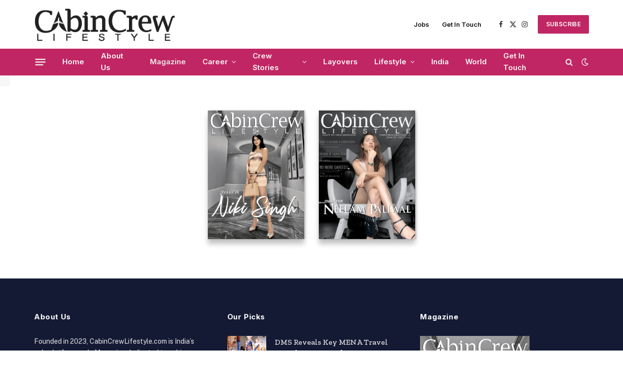

--- FILE ---
content_type: text/html; charset=UTF-8
request_url: https://cabincrewlifestyle.com/magazine/
body_size: 18371
content:
<!DOCTYPE html>
<html dir="ltr" lang="en-US" prefix="og: https://ogp.me/ns#" class="s-light site-s-light">

<head>

	<meta charset="UTF-8" />
	<meta name="viewport" content="width=device-width, initial-scale=1" />
	<title>CabinCrew Lifestyle Magazine -</title><link rel="preload" as="font" href="https://cabincrewlifestyle.com/wp-content/themes/smart-mag/css/icons/fonts/ts-icons.woff2?v3.2" type="font/woff2" crossorigin="anonymous" />
	<style>img:is([sizes="auto" i], [sizes^="auto," i]) { contain-intrinsic-size: 3000px 1500px }</style>
	
		<!-- All in One SEO 4.8.8 - aioseo.com -->
	<meta name="robots" content="max-image-preview:large" />
	<link rel="canonical" href="https://cabincrewlifestyle.com/magazine/" />
	<meta name="generator" content="All in One SEO (AIOSEO) 4.8.8" />
		<meta property="og:locale" content="en_US" />
		<meta property="og:site_name" content="-" />
		<meta property="og:type" content="article" />
		<meta property="og:title" content="CabinCrew Lifestyle Magazine -" />
		<meta property="og:url" content="https://cabincrewlifestyle.com/magazine/" />
		<meta property="article:published_time" content="2023-10-17T08:18:49+00:00" />
		<meta property="article:modified_time" content="2023-11-07T21:53:21+00:00" />
		<meta name="twitter:card" content="summary_large_image" />
		<meta name="twitter:title" content="CabinCrew Lifestyle Magazine -" />
		<script type="application/ld+json" class="aioseo-schema">
			{"@context":"https:\/\/schema.org","@graph":[{"@type":"BreadcrumbList","@id":"https:\/\/cabincrewlifestyle.com\/magazine\/#breadcrumblist","itemListElement":[{"@type":"ListItem","@id":"https:\/\/cabincrewlifestyle.com#listItem","position":1,"name":"Home","item":"https:\/\/cabincrewlifestyle.com","nextItem":{"@type":"ListItem","@id":"https:\/\/cabincrewlifestyle.com\/magazine\/#listItem","name":"CabinCrew Lifestyle Magazine"}},{"@type":"ListItem","@id":"https:\/\/cabincrewlifestyle.com\/magazine\/#listItem","position":2,"name":"CabinCrew Lifestyle Magazine","previousItem":{"@type":"ListItem","@id":"https:\/\/cabincrewlifestyle.com#listItem","name":"Home"}}]},{"@type":"Organization","@id":"https:\/\/cabincrewlifestyle.com\/#organization","name":"Cabin Crew Lifestyle","url":"https:\/\/cabincrewlifestyle.com\/"},{"@type":"WebPage","@id":"https:\/\/cabincrewlifestyle.com\/magazine\/#webpage","url":"https:\/\/cabincrewlifestyle.com\/magazine\/","name":"CabinCrew Lifestyle Magazine -","inLanguage":"en-US","isPartOf":{"@id":"https:\/\/cabincrewlifestyle.com\/#website"},"breadcrumb":{"@id":"https:\/\/cabincrewlifestyle.com\/magazine\/#breadcrumblist"},"datePublished":"2023-10-17T08:18:49+00:00","dateModified":"2023-11-07T21:53:21+00:00"},{"@type":"WebSite","@id":"https:\/\/cabincrewlifestyle.com\/#website","url":"https:\/\/cabincrewlifestyle.com\/","inLanguage":"en-US","publisher":{"@id":"https:\/\/cabincrewlifestyle.com\/#organization"}}]}
		</script>
		<!-- All in One SEO -->

<link rel='dns-prefetch' href='//www.googletagmanager.com' />
<link rel='dns-prefetch' href='//fonts.googleapis.com' />
<link rel="alternate" type="application/rss+xml" title=" &raquo; Feed" href="https://cabincrewlifestyle.com/feed/" />
<link rel="alternate" type="application/rss+xml" title=" &raquo; Comments Feed" href="https://cabincrewlifestyle.com/comments/feed/" />
<script type="text/javascript">
/* <![CDATA[ */
window._wpemojiSettings = {"baseUrl":"https:\/\/s.w.org\/images\/core\/emoji\/16.0.1\/72x72\/","ext":".png","svgUrl":"https:\/\/s.w.org\/images\/core\/emoji\/16.0.1\/svg\/","svgExt":".svg","source":{"concatemoji":"https:\/\/cabincrewlifestyle.com\/wp-includes\/js\/wp-emoji-release.min.js?ver=6.8.3"}};
/*! This file is auto-generated */
!function(s,n){var o,i,e;function c(e){try{var t={supportTests:e,timestamp:(new Date).valueOf()};sessionStorage.setItem(o,JSON.stringify(t))}catch(e){}}function p(e,t,n){e.clearRect(0,0,e.canvas.width,e.canvas.height),e.fillText(t,0,0);var t=new Uint32Array(e.getImageData(0,0,e.canvas.width,e.canvas.height).data),a=(e.clearRect(0,0,e.canvas.width,e.canvas.height),e.fillText(n,0,0),new Uint32Array(e.getImageData(0,0,e.canvas.width,e.canvas.height).data));return t.every(function(e,t){return e===a[t]})}function u(e,t){e.clearRect(0,0,e.canvas.width,e.canvas.height),e.fillText(t,0,0);for(var n=e.getImageData(16,16,1,1),a=0;a<n.data.length;a++)if(0!==n.data[a])return!1;return!0}function f(e,t,n,a){switch(t){case"flag":return n(e,"\ud83c\udff3\ufe0f\u200d\u26a7\ufe0f","\ud83c\udff3\ufe0f\u200b\u26a7\ufe0f")?!1:!n(e,"\ud83c\udde8\ud83c\uddf6","\ud83c\udde8\u200b\ud83c\uddf6")&&!n(e,"\ud83c\udff4\udb40\udc67\udb40\udc62\udb40\udc65\udb40\udc6e\udb40\udc67\udb40\udc7f","\ud83c\udff4\u200b\udb40\udc67\u200b\udb40\udc62\u200b\udb40\udc65\u200b\udb40\udc6e\u200b\udb40\udc67\u200b\udb40\udc7f");case"emoji":return!a(e,"\ud83e\udedf")}return!1}function g(e,t,n,a){var r="undefined"!=typeof WorkerGlobalScope&&self instanceof WorkerGlobalScope?new OffscreenCanvas(300,150):s.createElement("canvas"),o=r.getContext("2d",{willReadFrequently:!0}),i=(o.textBaseline="top",o.font="600 32px Arial",{});return e.forEach(function(e){i[e]=t(o,e,n,a)}),i}function t(e){var t=s.createElement("script");t.src=e,t.defer=!0,s.head.appendChild(t)}"undefined"!=typeof Promise&&(o="wpEmojiSettingsSupports",i=["flag","emoji"],n.supports={everything:!0,everythingExceptFlag:!0},e=new Promise(function(e){s.addEventListener("DOMContentLoaded",e,{once:!0})}),new Promise(function(t){var n=function(){try{var e=JSON.parse(sessionStorage.getItem(o));if("object"==typeof e&&"number"==typeof e.timestamp&&(new Date).valueOf()<e.timestamp+604800&&"object"==typeof e.supportTests)return e.supportTests}catch(e){}return null}();if(!n){if("undefined"!=typeof Worker&&"undefined"!=typeof OffscreenCanvas&&"undefined"!=typeof URL&&URL.createObjectURL&&"undefined"!=typeof Blob)try{var e="postMessage("+g.toString()+"("+[JSON.stringify(i),f.toString(),p.toString(),u.toString()].join(",")+"));",a=new Blob([e],{type:"text/javascript"}),r=new Worker(URL.createObjectURL(a),{name:"wpTestEmojiSupports"});return void(r.onmessage=function(e){c(n=e.data),r.terminate(),t(n)})}catch(e){}c(n=g(i,f,p,u))}t(n)}).then(function(e){for(var t in e)n.supports[t]=e[t],n.supports.everything=n.supports.everything&&n.supports[t],"flag"!==t&&(n.supports.everythingExceptFlag=n.supports.everythingExceptFlag&&n.supports[t]);n.supports.everythingExceptFlag=n.supports.everythingExceptFlag&&!n.supports.flag,n.DOMReady=!1,n.readyCallback=function(){n.DOMReady=!0}}).then(function(){return e}).then(function(){var e;n.supports.everything||(n.readyCallback(),(e=n.source||{}).concatemoji?t(e.concatemoji):e.wpemoji&&e.twemoji&&(t(e.twemoji),t(e.wpemoji)))}))}((window,document),window._wpemojiSettings);
/* ]]> */
</script>
<style id='wp-emoji-styles-inline-css' type='text/css'>

	img.wp-smiley, img.emoji {
		display: inline !important;
		border: none !important;
		box-shadow: none !important;
		height: 1em !important;
		width: 1em !important;
		margin: 0 0.07em !important;
		vertical-align: -0.1em !important;
		background: none !important;
		padding: 0 !important;
	}
</style>
<link rel='stylesheet' id='wp-block-library-css' href='https://cabincrewlifestyle.com/wp-includes/css/dist/block-library/style.min.css?ver=6.8.3' type='text/css' media='all' />
<style id='classic-theme-styles-inline-css' type='text/css'>
/*! This file is auto-generated */
.wp-block-button__link{color:#fff;background-color:#32373c;border-radius:9999px;box-shadow:none;text-decoration:none;padding:calc(.667em + 2px) calc(1.333em + 2px);font-size:1.125em}.wp-block-file__button{background:#32373c;color:#fff;text-decoration:none}
</style>
<style id='global-styles-inline-css' type='text/css'>
:root{--wp--preset--aspect-ratio--square: 1;--wp--preset--aspect-ratio--4-3: 4/3;--wp--preset--aspect-ratio--3-4: 3/4;--wp--preset--aspect-ratio--3-2: 3/2;--wp--preset--aspect-ratio--2-3: 2/3;--wp--preset--aspect-ratio--16-9: 16/9;--wp--preset--aspect-ratio--9-16: 9/16;--wp--preset--color--black: #000000;--wp--preset--color--cyan-bluish-gray: #abb8c3;--wp--preset--color--white: #ffffff;--wp--preset--color--pale-pink: #f78da7;--wp--preset--color--vivid-red: #cf2e2e;--wp--preset--color--luminous-vivid-orange: #ff6900;--wp--preset--color--luminous-vivid-amber: #fcb900;--wp--preset--color--light-green-cyan: #7bdcb5;--wp--preset--color--vivid-green-cyan: #00d084;--wp--preset--color--pale-cyan-blue: #8ed1fc;--wp--preset--color--vivid-cyan-blue: #0693e3;--wp--preset--color--vivid-purple: #9b51e0;--wp--preset--gradient--vivid-cyan-blue-to-vivid-purple: linear-gradient(135deg,rgba(6,147,227,1) 0%,rgb(155,81,224) 100%);--wp--preset--gradient--light-green-cyan-to-vivid-green-cyan: linear-gradient(135deg,rgb(122,220,180) 0%,rgb(0,208,130) 100%);--wp--preset--gradient--luminous-vivid-amber-to-luminous-vivid-orange: linear-gradient(135deg,rgba(252,185,0,1) 0%,rgba(255,105,0,1) 100%);--wp--preset--gradient--luminous-vivid-orange-to-vivid-red: linear-gradient(135deg,rgba(255,105,0,1) 0%,rgb(207,46,46) 100%);--wp--preset--gradient--very-light-gray-to-cyan-bluish-gray: linear-gradient(135deg,rgb(238,238,238) 0%,rgb(169,184,195) 100%);--wp--preset--gradient--cool-to-warm-spectrum: linear-gradient(135deg,rgb(74,234,220) 0%,rgb(151,120,209) 20%,rgb(207,42,186) 40%,rgb(238,44,130) 60%,rgb(251,105,98) 80%,rgb(254,248,76) 100%);--wp--preset--gradient--blush-light-purple: linear-gradient(135deg,rgb(255,206,236) 0%,rgb(152,150,240) 100%);--wp--preset--gradient--blush-bordeaux: linear-gradient(135deg,rgb(254,205,165) 0%,rgb(254,45,45) 50%,rgb(107,0,62) 100%);--wp--preset--gradient--luminous-dusk: linear-gradient(135deg,rgb(255,203,112) 0%,rgb(199,81,192) 50%,rgb(65,88,208) 100%);--wp--preset--gradient--pale-ocean: linear-gradient(135deg,rgb(255,245,203) 0%,rgb(182,227,212) 50%,rgb(51,167,181) 100%);--wp--preset--gradient--electric-grass: linear-gradient(135deg,rgb(202,248,128) 0%,rgb(113,206,126) 100%);--wp--preset--gradient--midnight: linear-gradient(135deg,rgb(2,3,129) 0%,rgb(40,116,252) 100%);--wp--preset--font-size--small: 13px;--wp--preset--font-size--medium: 20px;--wp--preset--font-size--large: 36px;--wp--preset--font-size--x-large: 42px;--wp--preset--spacing--20: 0.44rem;--wp--preset--spacing--30: 0.67rem;--wp--preset--spacing--40: 1rem;--wp--preset--spacing--50: 1.5rem;--wp--preset--spacing--60: 2.25rem;--wp--preset--spacing--70: 3.38rem;--wp--preset--spacing--80: 5.06rem;--wp--preset--shadow--natural: 6px 6px 9px rgba(0, 0, 0, 0.2);--wp--preset--shadow--deep: 12px 12px 50px rgba(0, 0, 0, 0.4);--wp--preset--shadow--sharp: 6px 6px 0px rgba(0, 0, 0, 0.2);--wp--preset--shadow--outlined: 6px 6px 0px -3px rgba(255, 255, 255, 1), 6px 6px rgba(0, 0, 0, 1);--wp--preset--shadow--crisp: 6px 6px 0px rgba(0, 0, 0, 1);}:where(.is-layout-flex){gap: 0.5em;}:where(.is-layout-grid){gap: 0.5em;}body .is-layout-flex{display: flex;}.is-layout-flex{flex-wrap: wrap;align-items: center;}.is-layout-flex > :is(*, div){margin: 0;}body .is-layout-grid{display: grid;}.is-layout-grid > :is(*, div){margin: 0;}:where(.wp-block-columns.is-layout-flex){gap: 2em;}:where(.wp-block-columns.is-layout-grid){gap: 2em;}:where(.wp-block-post-template.is-layout-flex){gap: 1.25em;}:where(.wp-block-post-template.is-layout-grid){gap: 1.25em;}.has-black-color{color: var(--wp--preset--color--black) !important;}.has-cyan-bluish-gray-color{color: var(--wp--preset--color--cyan-bluish-gray) !important;}.has-white-color{color: var(--wp--preset--color--white) !important;}.has-pale-pink-color{color: var(--wp--preset--color--pale-pink) !important;}.has-vivid-red-color{color: var(--wp--preset--color--vivid-red) !important;}.has-luminous-vivid-orange-color{color: var(--wp--preset--color--luminous-vivid-orange) !important;}.has-luminous-vivid-amber-color{color: var(--wp--preset--color--luminous-vivid-amber) !important;}.has-light-green-cyan-color{color: var(--wp--preset--color--light-green-cyan) !important;}.has-vivid-green-cyan-color{color: var(--wp--preset--color--vivid-green-cyan) !important;}.has-pale-cyan-blue-color{color: var(--wp--preset--color--pale-cyan-blue) !important;}.has-vivid-cyan-blue-color{color: var(--wp--preset--color--vivid-cyan-blue) !important;}.has-vivid-purple-color{color: var(--wp--preset--color--vivid-purple) !important;}.has-black-background-color{background-color: var(--wp--preset--color--black) !important;}.has-cyan-bluish-gray-background-color{background-color: var(--wp--preset--color--cyan-bluish-gray) !important;}.has-white-background-color{background-color: var(--wp--preset--color--white) !important;}.has-pale-pink-background-color{background-color: var(--wp--preset--color--pale-pink) !important;}.has-vivid-red-background-color{background-color: var(--wp--preset--color--vivid-red) !important;}.has-luminous-vivid-orange-background-color{background-color: var(--wp--preset--color--luminous-vivid-orange) !important;}.has-luminous-vivid-amber-background-color{background-color: var(--wp--preset--color--luminous-vivid-amber) !important;}.has-light-green-cyan-background-color{background-color: var(--wp--preset--color--light-green-cyan) !important;}.has-vivid-green-cyan-background-color{background-color: var(--wp--preset--color--vivid-green-cyan) !important;}.has-pale-cyan-blue-background-color{background-color: var(--wp--preset--color--pale-cyan-blue) !important;}.has-vivid-cyan-blue-background-color{background-color: var(--wp--preset--color--vivid-cyan-blue) !important;}.has-vivid-purple-background-color{background-color: var(--wp--preset--color--vivid-purple) !important;}.has-black-border-color{border-color: var(--wp--preset--color--black) !important;}.has-cyan-bluish-gray-border-color{border-color: var(--wp--preset--color--cyan-bluish-gray) !important;}.has-white-border-color{border-color: var(--wp--preset--color--white) !important;}.has-pale-pink-border-color{border-color: var(--wp--preset--color--pale-pink) !important;}.has-vivid-red-border-color{border-color: var(--wp--preset--color--vivid-red) !important;}.has-luminous-vivid-orange-border-color{border-color: var(--wp--preset--color--luminous-vivid-orange) !important;}.has-luminous-vivid-amber-border-color{border-color: var(--wp--preset--color--luminous-vivid-amber) !important;}.has-light-green-cyan-border-color{border-color: var(--wp--preset--color--light-green-cyan) !important;}.has-vivid-green-cyan-border-color{border-color: var(--wp--preset--color--vivid-green-cyan) !important;}.has-pale-cyan-blue-border-color{border-color: var(--wp--preset--color--pale-cyan-blue) !important;}.has-vivid-cyan-blue-border-color{border-color: var(--wp--preset--color--vivid-cyan-blue) !important;}.has-vivid-purple-border-color{border-color: var(--wp--preset--color--vivid-purple) !important;}.has-vivid-cyan-blue-to-vivid-purple-gradient-background{background: var(--wp--preset--gradient--vivid-cyan-blue-to-vivid-purple) !important;}.has-light-green-cyan-to-vivid-green-cyan-gradient-background{background: var(--wp--preset--gradient--light-green-cyan-to-vivid-green-cyan) !important;}.has-luminous-vivid-amber-to-luminous-vivid-orange-gradient-background{background: var(--wp--preset--gradient--luminous-vivid-amber-to-luminous-vivid-orange) !important;}.has-luminous-vivid-orange-to-vivid-red-gradient-background{background: var(--wp--preset--gradient--luminous-vivid-orange-to-vivid-red) !important;}.has-very-light-gray-to-cyan-bluish-gray-gradient-background{background: var(--wp--preset--gradient--very-light-gray-to-cyan-bluish-gray) !important;}.has-cool-to-warm-spectrum-gradient-background{background: var(--wp--preset--gradient--cool-to-warm-spectrum) !important;}.has-blush-light-purple-gradient-background{background: var(--wp--preset--gradient--blush-light-purple) !important;}.has-blush-bordeaux-gradient-background{background: var(--wp--preset--gradient--blush-bordeaux) !important;}.has-luminous-dusk-gradient-background{background: var(--wp--preset--gradient--luminous-dusk) !important;}.has-pale-ocean-gradient-background{background: var(--wp--preset--gradient--pale-ocean) !important;}.has-electric-grass-gradient-background{background: var(--wp--preset--gradient--electric-grass) !important;}.has-midnight-gradient-background{background: var(--wp--preset--gradient--midnight) !important;}.has-small-font-size{font-size: var(--wp--preset--font-size--small) !important;}.has-medium-font-size{font-size: var(--wp--preset--font-size--medium) !important;}.has-large-font-size{font-size: var(--wp--preset--font-size--large) !important;}.has-x-large-font-size{font-size: var(--wp--preset--font-size--x-large) !important;}
:where(.wp-block-post-template.is-layout-flex){gap: 1.25em;}:where(.wp-block-post-template.is-layout-grid){gap: 1.25em;}
:where(.wp-block-columns.is-layout-flex){gap: 2em;}:where(.wp-block-columns.is-layout-grid){gap: 2em;}
:root :where(.wp-block-pullquote){font-size: 1.5em;line-height: 1.6;}
</style>
<link rel='stylesheet' id='contact-form-7-css' href='https://cabincrewlifestyle.com/wp-content/plugins/contact-form-7/includes/css/styles.css?ver=6.1.2' type='text/css' media='all' />
<link rel='stylesheet' id='dflip-style-css' href='https://cabincrewlifestyle.com/wp-content/plugins/3d-flipbook-dflip-lite/assets/css/dflip.min.css?ver=2.4.20' type='text/css' media='all' />
<link rel='stylesheet' id='smartmag-core-css' href='https://cabincrewlifestyle.com/wp-content/themes/smart-mag/style.css?ver=10.3.0' type='text/css' media='all' />
<style id='smartmag-core-inline-css' type='text/css'>
:root { --c-main: #c12664;
--c-main-rgb: 193,38,100;
--ui-font: "Inter", system-ui, -apple-system, "Segoe UI", Arial, sans-serif;
--title-font: "Inter", system-ui, -apple-system, "Segoe UI", Arial, sans-serif;
--h-font: "Inter", system-ui, -apple-system, "Segoe UI", Arial, sans-serif;
--title-font: "Zilla Slab", system-ui, -apple-system, "Segoe UI", Arial, sans-serif;
--h-font: "Zilla Slab", system-ui, -apple-system, "Segoe UI", Arial, sans-serif;
--text-h-font: var(--h-font);
--title-size-xs: 16px;
--title-size-m: 20px;
--main-width: 1140px;
--excerpt-size: 14px; }
.s-dark body { background-color: #0b0e23; }
.post-title:not(._) { font-weight: 500; }
:root { --sidebar-width: 270px; }
.ts-row, .has-el-gap { --sidebar-c-width: calc(var(--sidebar-width) + var(--grid-gutter-h) + var(--sidebar-c-pad)); }
.main-sidebar .widget, .ts-sidebar .widget { margin-bottom: 45px; }
.smart-head-main .smart-head-mid { --head-h: 100px; }
.s-dark .smart-head-main .smart-head-mid,
.smart-head-main .s-dark.smart-head-mid { background-color: #0b0e23; }
.smart-head-main .smart-head-mid { border-top-color: var(--c-main); }
.s-dark .smart-head-main .smart-head-bot,
.smart-head-main .s-dark.smart-head-bot { background-color: var(--c-main); }
.smart-head-main .smart-head-bot { border-top-width: 0px; }
.s-dark .navigation-main { --c-nav: #f9f9f9; --c-nav-hov: #eaeaea; }
.s-dark .navigation { --c-nav-drop-bg: #72103a; }
.s-dark .off-canvas, .off-canvas.s-dark { background-color: #19010d; }
.navigation-small .menu > li > a { font-weight: 600; }
.s-dark .smart-head-main .search-icon:hover,
.smart-head-main .s-dark .search-icon:hover { color: #ffffff; }
.s-dark .smart-head-main .scheme-switcher a:hover,
.smart-head-main .s-dark .scheme-switcher a:hover { color: #ffffff; }
.s-dark .smart-head-main .offcanvas-toggle:hover,
.smart-head-main .s-dark .offcanvas-toggle:hover { --c-hamburger: #ffffff; }
.smart-head-main .offcanvas-toggle { transform: scale(0.8); }
.s-dark .upper-footer { background-color: #141a34; color: #e8e8e8; }
.s-dark .lower-footer { background-color: #0f1430; }
.post-meta .meta-item, .post-meta .text-in { font-size: 10px; font-weight: normal; text-transform: initial; letter-spacing: 0.03em; }
.post-meta .post-author > a { color: #4c4c4c; }
.s-dark .post-meta .post-author > a { color: #ffffff; }
.s-dark .post-meta .post-cat > a { color: #ffffff; }
.block-head .heading { font-family: "Inter", system-ui, -apple-system, "Segoe UI", Arial, sans-serif; }
.block-head-b .heading { font-family: "Inter", system-ui, -apple-system, "Segoe UI", Arial, sans-serif; font-weight: bold; text-transform: initial; }
.block-head-b { --space-below: 20px; }
.block-head-b .heading { color: var(--c-main); }
.s-dark .block-head-b .heading { color: #ffffff; }
.has-nums-a .l-post .post-title:before,
.has-nums-b .l-post .content:before { font-size: 34px; font-weight: 500; }
.has-nums:not(.has-nums-c) { --num-color: var(--c-main); }
.s-dark .has-nums:not(.has-nums-c) { --num-color: #ffafd4; }
.loop-small .media { width: 35%; max-width: 50%; }
.loop-small .media:not(i) { max-width: 80px; }
.post-meta-single .meta-item, .post-meta-single .text-in { font-size: 12px; }
.post-content h1, .post-content h2, .post-content h3, .post-content h4, .post-content h5, .post-content h6 { font-weight: 600; }
.site-s-light .entry-content { color: #333333; }
.post-share-b:not(.is-not-global) { --service-height: 36px; --service-gap: 8px; --service-b-radius: 1px; }
.post-share-b:not(.is-not-global) .service .label { font-size: 12px; }
.s-head-modern .sub-title { font-size: 15px; }
.site-s-light .s-head-modern .sub-title { color: #777777; }
.site-s-light .s-head-modern-a .post-meta { --c-post-meta: #7c7c7c; }
@media (min-width: 1200px) { .block-head-b .heading { font-size: 18px; }
.entry-content { font-size: 16px; } }
@media (min-width: 941px) and (max-width: 1200px) { .ts-row, .has-el-gap { --sidebar-c-width: calc(var(--sidebar-width) + var(--grid-gutter-h) + var(--sidebar-c-pad)); } }
@media (min-width: 768px) and (max-width: 940px) { .ts-contain, .main { padding-left: 35px; padding-right: 35px; }
.layout-boxed-inner { --wrap-padding: 35px; }
:root { --wrap-padding: 35px; } }
@media (max-width: 767px) { .ts-contain, .main { padding-left: 25px; padding-right: 25px; }
.layout-boxed-inner { --wrap-padding: 25px; }
:root { --wrap-padding: 25px; } }


</style>
<link rel='stylesheet' id='smartmag-fonts-css' href='https://fonts.googleapis.com/css?family=Public+Sans%3A400%2C400i%2C500%2C600%2C700&#038;display=swap' type='text/css' media='all' />
<link rel='stylesheet' id='smartmag-magnific-popup-css' href='https://cabincrewlifestyle.com/wp-content/themes/smart-mag/css/lightbox.css?ver=10.3.0' type='text/css' media='all' />
<link rel='stylesheet' id='smartmag-icons-css' href='https://cabincrewlifestyle.com/wp-content/themes/smart-mag/css/icons/icons.css?ver=10.3.0' type='text/css' media='all' />
<link rel='stylesheet' id='smartmag-gfonts-custom-css' href='https://fonts.googleapis.com/css?family=Inter%3A400%2C500%2C600%2C700%2Cbold%7CZilla+Slab%3A400%2C500%2C600%2C700&#038;display=swap' type='text/css' media='all' />
<script type="text/javascript" id="smartmag-lazy-inline-js-after">
/* <![CDATA[ */
/**
 * @copyright ThemeSphere
 * @preserve
 */
var BunyadLazy={};BunyadLazy.load=function(){function a(e,n){var t={};e.dataset.bgset&&e.dataset.sizes?(t.sizes=e.dataset.sizes,t.srcset=e.dataset.bgset):t.src=e.dataset.bgsrc,function(t){var a=t.dataset.ratio;if(0<a){const e=t.parentElement;if(e.classList.contains("media-ratio")){const n=e.style;n.getPropertyValue("--a-ratio")||(n.paddingBottom=100/a+"%")}}}(e);var a,o=document.createElement("img");for(a in o.onload=function(){var t="url('"+(o.currentSrc||o.src)+"')",a=e.style;a.backgroundImage!==t&&requestAnimationFrame(()=>{a.backgroundImage=t,n&&n()}),o.onload=null,o.onerror=null,o=null},o.onerror=o.onload,t)o.setAttribute(a,t[a]);o&&o.complete&&0<o.naturalWidth&&o.onload&&o.onload()}function e(t){t.dataset.loaded||a(t,()=>{document.dispatchEvent(new Event("lazyloaded")),t.dataset.loaded=1})}function n(t){"complete"===document.readyState?t():window.addEventListener("load",t)}return{initEarly:function(){var t,a=()=>{document.querySelectorAll(".img.bg-cover:not(.lazyload)").forEach(e)};"complete"!==document.readyState?(t=setInterval(a,150),n(()=>{a(),clearInterval(t)})):a()},callOnLoad:n,initBgImages:function(t){t&&n(()=>{document.querySelectorAll(".img.bg-cover").forEach(e)})},bgLoad:a}}(),BunyadLazy.load.initEarly();
/* ]]> */
</script>
<script type="text/javascript" src="https://cabincrewlifestyle.com/wp-includes/js/jquery/jquery.min.js?ver=3.7.1" id="jquery-core-js"></script>
<script type="text/javascript" src="https://cabincrewlifestyle.com/wp-includes/js/jquery/jquery-migrate.min.js?ver=3.4.1" id="jquery-migrate-js"></script>

<!-- Google tag (gtag.js) snippet added by Site Kit -->
<!-- Google Analytics snippet added by Site Kit -->
<script type="text/javascript" src="https://www.googletagmanager.com/gtag/js?id=GT-WB27XH3M" id="google_gtagjs-js" async></script>
<script type="text/javascript" id="google_gtagjs-js-after">
/* <![CDATA[ */
window.dataLayer = window.dataLayer || [];function gtag(){dataLayer.push(arguments);}
gtag("set","linker",{"domains":["cabincrewlifestyle.com"]});
gtag("js", new Date());
gtag("set", "developer_id.dZTNiMT", true);
gtag("config", "GT-WB27XH3M");
 window._googlesitekit = window._googlesitekit || {}; window._googlesitekit.throttledEvents = []; window._googlesitekit.gtagEvent = (name, data) => { var key = JSON.stringify( { name, data } ); if ( !! window._googlesitekit.throttledEvents[ key ] ) { return; } window._googlesitekit.throttledEvents[ key ] = true; setTimeout( () => { delete window._googlesitekit.throttledEvents[ key ]; }, 5 ); gtag( "event", name, { ...data, event_source: "site-kit" } ); }; 
/* ]]> */
</script>
<link rel="https://api.w.org/" href="https://cabincrewlifestyle.com/wp-json/" /><link rel="alternate" title="JSON" type="application/json" href="https://cabincrewlifestyle.com/wp-json/wp/v2/pages/4703" /><link rel="EditURI" type="application/rsd+xml" title="RSD" href="https://cabincrewlifestyle.com/xmlrpc.php?rsd" />
<meta name="generator" content="WordPress 6.8.3" />
<link rel='shortlink' href='https://cabincrewlifestyle.com/?p=4703' />
<link rel="alternate" title="oEmbed (JSON)" type="application/json+oembed" href="https://cabincrewlifestyle.com/wp-json/oembed/1.0/embed?url=https%3A%2F%2Fcabincrewlifestyle.com%2Fmagazine%2F" />
<link rel="alternate" title="oEmbed (XML)" type="text/xml+oembed" href="https://cabincrewlifestyle.com/wp-json/oembed/1.0/embed?url=https%3A%2F%2Fcabincrewlifestyle.com%2Fmagazine%2F&#038;format=xml" />
<meta name="generator" content="Site Kit by Google 1.163.0" />
		<script>
		var BunyadSchemeKey = 'bunyad-scheme';
		(() => {
			const d = document.documentElement;
			const c = d.classList;
			var scheme = localStorage.getItem(BunyadSchemeKey);
			
			if (scheme) {
				d.dataset.origClass = c;
				scheme === 'dark' ? c.remove('s-light', 'site-s-light') : c.remove('s-dark', 'site-s-dark');
				c.add('site-s-' + scheme, 's-' + scheme);
			}
		})();
		</script>
		<meta name="generator" content="Elementor 3.32.4; features: additional_custom_breakpoints; settings: css_print_method-external, google_font-enabled, font_display-swap">
			<style>
				.e-con.e-parent:nth-of-type(n+4):not(.e-lazyloaded):not(.e-no-lazyload),
				.e-con.e-parent:nth-of-type(n+4):not(.e-lazyloaded):not(.e-no-lazyload) * {
					background-image: none !important;
				}
				@media screen and (max-height: 1024px) {
					.e-con.e-parent:nth-of-type(n+3):not(.e-lazyloaded):not(.e-no-lazyload),
					.e-con.e-parent:nth-of-type(n+3):not(.e-lazyloaded):not(.e-no-lazyload) * {
						background-image: none !important;
					}
				}
				@media screen and (max-height: 640px) {
					.e-con.e-parent:nth-of-type(n+2):not(.e-lazyloaded):not(.e-no-lazyload),
					.e-con.e-parent:nth-of-type(n+2):not(.e-lazyloaded):not(.e-no-lazyload) * {
						background-image: none !important;
					}
				}
			</style>
			<link rel="icon" href="https://cabincrewlifestyle.com/wp-content/uploads/2023/10/Cabincrew-logo-white-150x150.png" sizes="32x32" />
<link rel="icon" href="https://cabincrewlifestyle.com/wp-content/uploads/2023/10/Cabincrew-logo-white.png" sizes="192x192" />
<link rel="apple-touch-icon" href="https://cabincrewlifestyle.com/wp-content/uploads/2023/10/Cabincrew-logo-white.png" />
<meta name="msapplication-TileImage" content="https://cabincrewlifestyle.com/wp-content/uploads/2023/10/Cabincrew-logo-white.png" />


</head>

<body class="wp-singular page-template page-template-elementor_header_footer page page-id-4703 wp-custom-logo wp-theme-smart-mag right-sidebar has-lb has-lb-sm ts-img-hov-fade layout-normal elementor-default elementor-template-full-width elementor-kit-8">



<div class="main-wrap">

	
<div class="off-canvas-backdrop"></div>
<div class="mobile-menu-container off-canvas s-dark hide-menu-lg" id="off-canvas">

	<div class="off-canvas-head">
		<a href="#" class="close">
			<span class="visuallyhidden">Close Menu</span>
			<i class="tsi tsi-times"></i>
		</a>

		<div class="ts-logo">
					</div>
	</div>

	<div class="off-canvas-content">

					<ul class="mobile-menu"></ul>
		
					<div class="off-canvas-widgets">
				
		<div id="smartmag-block-newsletter-2" class="widget ts-block-widget smartmag-widget-newsletter">		
		<div class="block">
			<div class="block-newsletter ">
	<div class="spc-newsletter spc-newsletter-b spc-newsletter-center spc-newsletter-sm">

		<div class="bg-wrap"></div>

		
		<div class="inner">

			
			
			<h3 class="heading">
				Subscribe to Updates			</h3>

							<div class="base-text message">
					<p>Get the latest creative news from FooBar about art, design and business.</p>
</div>
			
							<form method="post" action="" class="form fields-style fields-full" target="_blank">
					<div class="main-fields">
						<p class="field-email">
							<input type="email" name="EMAIL" placeholder="Your email address.." required />
						</p>
						
						<p class="field-submit">
							<input type="submit" value="Subscribe" />
						</p>
					</div>

											<p class="disclaimer">
							<label>
																	<input type="checkbox" name="privacy" required />
								
								By signing up, you agree to the our terms and our <a href="#">Privacy Policy</a> agreement.							</label>
						</p>
									</form>
			
			
		</div>
	</div>
</div>		</div>

		</div>
		<div id="smartmag-block-posts-small-3" class="widget ts-block-widget smartmag-widget-posts-small">		
		<div class="block">
					<section class="block-wrap block-posts-small block-sc mb-none" data-id="1">

			<div class="widget-title block-head block-head-ac block-head-b"><h5 class="heading">What's Hot</h5></div>	
			<div class="block-content">
				
	<div class="loop loop-small loop-small-a loop-sep loop-small-sep grid grid-1 md:grid-1 sm:grid-1 xs:grid-1">

					
<article class="l-post small-post small-a-post m-pos-left">

	
			<div class="media">

		
			<a href="https://cabincrewlifestyle.com/emirates-open-days-cabin-crew/" class="image-link media-ratio ratio-1-1" title="Emirates Open Days, Cabin Crew (Flight Attendant) | October 2025 Schedule &amp; How to Apply"><span data-bgsrc="https://cabincrewlifestyle.com/wp-content/uploads/2025/10/emirates-best-cabin-crew-300x225.jpg" class="img bg-cover wp-post-image attachment-medium size-medium lazyload" data-bgset="https://cabincrewlifestyle.com/wp-content/uploads/2025/10/emirates-best-cabin-crew-300x225.jpg 300w, https://cabincrewlifestyle.com/wp-content/uploads/2025/10/emirates-best-cabin-crew-768x575.jpg 768w, https://cabincrewlifestyle.com/wp-content/uploads/2025/10/emirates-best-cabin-crew-450x337.jpg 450w, https://cabincrewlifestyle.com/wp-content/uploads/2025/10/emirates-best-cabin-crew.jpg 800w" data-sizes="(max-width: 131px) 100vw, 131px"></span></a>			
			
			
			
		
		</div>
	

	
		<div class="content">

			<div class="post-meta post-meta-a post-meta-left has-below"><h4 class="is-title post-title"><a href="https://cabincrewlifestyle.com/emirates-open-days-cabin-crew/">Emirates Open Days, Cabin Crew (Flight Attendant) | October 2025 Schedule &amp; How to Apply</a></h4><div class="post-meta-items meta-below"><span class="meta-item date"><span class="date-link"><time class="post-date" datetime="2025-10-18T12:43:44+00:00">October 18, 2025</time></span></span></div></div>			
			
			
		</div>

	
</article>	
					
<article class="l-post small-post small-a-post m-pos-left">

	
			<div class="media">

		
			<a href="https://cabincrewlifestyle.com/indigo-doubles-airbus-a350-orders/" class="image-link media-ratio ratio-1-1" title="IndiGo Doubles Airbus A350 Order to 60 Aircraft, Partners with Rolls-Royce to Power Long-Haul Fleet"><span data-bgsrc="https://cabincrewlifestyle.com/wp-content/uploads/2025/10/IndiGo-Airbus-Rolls-Royce-300x200.jpeg" class="img bg-cover wp-post-image attachment-medium size-medium lazyload" data-bgset="https://cabincrewlifestyle.com/wp-content/uploads/2025/10/IndiGo-Airbus-Rolls-Royce-300x200.jpeg 300w, https://cabincrewlifestyle.com/wp-content/uploads/2025/10/IndiGo-Airbus-Rolls-Royce-450x300.jpeg 450w, https://cabincrewlifestyle.com/wp-content/uploads/2025/10/IndiGo-Airbus-Rolls-Royce.jpeg 640w" data-sizes="(max-width: 131px) 100vw, 131px"></span></a>			
			
			
			
		
		</div>
	

	
		<div class="content">

			<div class="post-meta post-meta-a post-meta-left has-below"><h4 class="is-title post-title"><a href="https://cabincrewlifestyle.com/indigo-doubles-airbus-a350-orders/">IndiGo Doubles Airbus A350 Order to 60 Aircraft, Partners with Rolls-Royce to Power Long-Haul Fleet</a></h4><div class="post-meta-items meta-below"><span class="meta-item date"><span class="date-link"><time class="post-date" datetime="2025-10-18T12:18:29+00:00">October 18, 2025</time></span></span></div></div>			
			
			
		</div>

	
</article>	
					
<article class="l-post small-post small-a-post m-pos-left">

	
			<div class="media">

		
			<a href="https://cabincrewlifestyle.com/bitcoin-ethereum-escape-broader-market-slide/" class="image-link media-ratio ratio-1-1" title="Bitcoin, Ethereum Escape Broader Market Slide"><span data-bgsrc="https://cabincrewlifestyle.com/wp-content/uploads/2022/10/19.jpg" class="img bg-cover wp-post-image attachment-large size-large lazyload"></span></a>			
			
			
			
		
		</div>
	

	
		<div class="content">

			<div class="post-meta post-meta-a post-meta-left has-below"><h4 class="is-title post-title"><a href="https://cabincrewlifestyle.com/bitcoin-ethereum-escape-broader-market-slide/">Bitcoin, Ethereum Escape Broader Market Slide</a></h4><div class="post-meta-items meta-below"><span class="meta-item date"><span class="date-link"><time class="post-date" datetime="2022-10-04T20:51:09+00:00">October 4, 2022</time></span></span></div></div>			
			
			
		</div>

	
</article>	
		
	</div>

					</div>

		</section>
				</div>

		</div>			</div>
		
		
		<div class="spc-social-block spc-social spc-social-b smart-head-social">
		
			
				<a href="#" class="link service s-facebook" target="_blank" rel="nofollow noopener">
					<i class="icon tsi tsi-facebook"></i>					<span class="visuallyhidden">Facebook</span>
				</a>
									
			
				<a href="#" class="link service s-twitter" target="_blank" rel="nofollow noopener">
					<i class="icon tsi tsi-twitter"></i>					<span class="visuallyhidden">X (Twitter)</span>
				</a>
									
			
				<a href="#" class="link service s-instagram" target="_blank" rel="nofollow noopener">
					<i class="icon tsi tsi-instagram"></i>					<span class="visuallyhidden">Instagram</span>
				</a>
									
			
		</div>

		
	</div>

</div>
<div class="smart-head smart-head-a smart-head-main" id="smart-head" data-sticky="auto" data-sticky-type="smart" data-sticky-full>
	
	<div class="smart-head-row smart-head-mid is-light smart-head-row-full">

		<div class="inner wrap">

							
				<div class="items items-left ">
					<a href="https://cabincrewlifestyle.com/" title rel="home" class="logo-link ts-logo logo-is-image">
		<span>
			
				
					<img fetchpriority="high" src="http://cabincrewlifestyle.com/wp-content/uploads/2023/10/Cabincrew-logo-white.png" class="logo-image logo-image-dark" alt width="791" height="195"/><img src="http://cabincrewlifestyle.com/wp-content/uploads/2023/10/Blogger-logo-01@2x.png" class="logo-image" alt width="327" height="90"/>
									 
					</span>
	</a>				</div>

							
				<div class="items items-center empty">
								</div>

							
				<div class="items items-right ">
					<div class="nav-wrap">
		<nav class="navigation navigation-small nav-hov-a">
			<ul id="menu-top-links" class="menu"><li id="menu-item-4619" class="menu-item menu-item-type-taxonomy menu-item-object-category menu-cat-4 menu-item-4619"><a href="https://cabincrewlifestyle.com/category/career/jobs/">Jobs</a></li>
<li id="menu-item-4644" class="menu-item menu-item-type-post_type menu-item-object-page menu-item-4644"><a href="https://cabincrewlifestyle.com/get-in-touch/">Get In Touch</a></li>
</ul>		</nav>
	</div>

		<div class="spc-social-block spc-social spc-social-a smart-head-social">
		
			
				<a href="#" class="link service s-facebook" target="_blank" rel="nofollow noopener">
					<i class="icon tsi tsi-facebook"></i>					<span class="visuallyhidden">Facebook</span>
				</a>
									
			
				<a href="#" class="link service s-twitter" target="_blank" rel="nofollow noopener">
					<i class="icon tsi tsi-twitter"></i>					<span class="visuallyhidden">X (Twitter)</span>
				</a>
									
			
				<a href="#" class="link service s-instagram" target="_blank" rel="nofollow noopener">
					<i class="icon tsi tsi-instagram"></i>					<span class="visuallyhidden">Instagram</span>
				</a>
									
			
		</div>

		
	<a href="https://themeforest.net/item/smartmag-responsive-retina-wordpress-magazine/6652608?ref=ThemeSphere" class="ts-button ts-button-a ts-button1">
		SUBSCRIBE	</a>
				</div>

						
		</div>
	</div>

	
	<div class="smart-head-row smart-head-bot s-dark smart-head-row-full">

		<div class="inner wrap">

							
				<div class="items items-left ">
				
<button class="offcanvas-toggle has-icon" type="button" aria-label="Menu">
	<span class="hamburger-icon hamburger-icon-a">
		<span class="inner"></span>
	</span>
</button>	<div class="nav-wrap">
		<nav class="navigation navigation-main nav-hov-a">
			<ul id="menu-main-menu" class="menu"><li id="menu-item-4605" class="menu-item menu-item-type-custom menu-item-object-custom menu-item-home menu-item-4605"><a href="https://cabincrewlifestyle.com">Home</a></li>
<li id="menu-item-4747" class="menu-item menu-item-type-post_type menu-item-object-page menu-item-4747"><a href="https://cabincrewlifestyle.com/about-us/">About Us</a></li>
<li id="menu-item-4617" class="menu-item menu-item-type-custom menu-item-object-custom current-menu-item menu-item-4617"><a target="_blank" href="https://cabincrewlifestyle.com/magazine" aria-current="page">Magazine</a></li>
<li id="menu-item-4727" class="menu-item menu-item-type-taxonomy menu-item-object-category menu-item-has-children menu-cat-34 menu-item-4727"><a href="https://cabincrewlifestyle.com/category/career/">Career</a>
<ul class="sub-menu">
	<li id="menu-item-4729" class="menu-item menu-item-type-taxonomy menu-item-object-category menu-cat-35 menu-item-4729"><a href="https://cabincrewlifestyle.com/category/career/crew-tips/">Crew Tips</a></li>
	<li id="menu-item-4730" class="menu-item menu-item-type-taxonomy menu-item-object-category menu-cat-4 menu-item-4730"><a href="https://cabincrewlifestyle.com/category/career/jobs/">Jobs</a></li>
	<li id="menu-item-4728" class="menu-item menu-item-type-taxonomy menu-item-object-category menu-cat-37 menu-item-4728"><a href="https://cabincrewlifestyle.com/category/career/career-after-flying/">Career After Flying</a></li>
	<li id="menu-item-4731" class="menu-item menu-item-type-taxonomy menu-item-object-category menu-cat-36 menu-item-4731"><a href="https://cabincrewlifestyle.com/category/career/training-interviews/">Training &amp; Interviews</a></li>
</ul>
</li>
<li id="menu-item-4732" class="menu-item menu-item-type-taxonomy menu-item-object-category menu-item-has-children menu-cat-25 menu-item-4732"><a href="https://cabincrewlifestyle.com/category/crew-stories/">Crew Stories</a>
<ul class="sub-menu">
	<li id="menu-item-4734" class="menu-item menu-item-type-taxonomy menu-item-object-category menu-cat-2 menu-item-4734"><a href="https://cabincrewlifestyle.com/category/crew-stories/interviews/">Interviews</a></li>
	<li id="menu-item-4733" class="menu-item menu-item-type-taxonomy menu-item-object-category menu-cat-26 menu-item-4733"><a href="https://cabincrewlifestyle.com/category/crew-stories/inspiration/">Inspiration</a></li>
	<li id="menu-item-4735" class="menu-item menu-item-type-taxonomy menu-item-object-category menu-cat-27 menu-item-4735"><a href="https://cabincrewlifestyle.com/category/crew-stories/life-in-uniform/">Life in Uniform</a></li>
</ul>
</li>
<li id="menu-item-4736" class="menu-item menu-item-type-taxonomy menu-item-object-category menu-cat-29 menu-item-4736"><a href="https://cabincrewlifestyle.com/category/layovers/">Layovers</a></li>
<li id="menu-item-4737" class="menu-item menu-item-type-taxonomy menu-item-object-category menu-item-has-children menu-cat-28 menu-item-4737"><a href="https://cabincrewlifestyle.com/category/lifestyle/">Lifestyle</a>
<ul class="sub-menu">
	<li id="menu-item-4738" class="menu-item menu-item-type-taxonomy menu-item-object-category menu-cat-31 menu-item-4738"><a href="https://cabincrewlifestyle.com/category/lifestyle/fitness/">Fitness</a></li>
	<li id="menu-item-4739" class="menu-item menu-item-type-taxonomy menu-item-object-category menu-cat-33 menu-item-4739"><a href="https://cabincrewlifestyle.com/category/lifestyle/jet-lag-hacks/">Jet Lag Hacks</a></li>
	<li id="menu-item-4740" class="menu-item menu-item-type-taxonomy menu-item-object-category menu-cat-32 menu-item-4740"><a href="https://cabincrewlifestyle.com/category/lifestyle/mental-wellness/">Mental Wellness</a></li>
	<li id="menu-item-4741" class="menu-item menu-item-type-taxonomy menu-item-object-category menu-cat-30 menu-item-4741"><a href="https://cabincrewlifestyle.com/category/lifestyle/uniform-grooming/">Uniform &amp; Grooming</a></li>
</ul>
</li>
<li id="menu-item-4742" class="menu-item menu-item-type-taxonomy menu-item-object-category menu-cat-1 menu-item-4742"><a href="https://cabincrewlifestyle.com/category/news/">India</a></li>
<li id="menu-item-4726" class="menu-item menu-item-type-taxonomy menu-item-object-category menu-cat-6 menu-item-4726"><a href="https://cabincrewlifestyle.com/category/blog/">World</a></li>
<li id="menu-item-4748" class="menu-item menu-item-type-post_type menu-item-object-page menu-item-4748"><a href="https://cabincrewlifestyle.com/get-in-touch/">Get In Touch</a></li>
</ul>		</nav>
	</div>
				</div>

							
				<div class="items items-center empty">
								</div>

							
				<div class="items items-right ">
				

	<a href="#" class="search-icon has-icon-only is-icon" title="Search">
		<i class="tsi tsi-search"></i>
	</a>


<div class="scheme-switcher has-icon-only">
	<a href="#" class="toggle is-icon toggle-dark" title="Switch to Dark Design - easier on eyes.">
		<i class="icon tsi tsi-moon"></i>
	</a>
	<a href="#" class="toggle is-icon toggle-light" title="Switch to Light Design.">
		<i class="icon tsi tsi-bright"></i>
	</a>
</div>				</div>

						
		</div>
	</div>

	</div>
<div class="smart-head smart-head-a smart-head-mobile" id="smart-head-mobile" data-sticky="mid" data-sticky-type="smart" data-sticky-full>
	
	<div class="smart-head-row smart-head-mid smart-head-row-3 s-dark smart-head-row-full">

		<div class="inner wrap">

							
				<div class="items items-left ">
				
<button class="offcanvas-toggle has-icon" type="button" aria-label="Menu">
	<span class="hamburger-icon hamburger-icon-a">
		<span class="inner"></span>
	</span>
</button>				</div>

							
				<div class="items items-center ">
					<a href="https://cabincrewlifestyle.com/" title rel="home" class="logo-link ts-logo logo-is-image">
		<span>
			
				
					<img fetchpriority="high" src="http://cabincrewlifestyle.com/wp-content/uploads/2023/10/Cabincrew-logo-white.png" class="logo-image logo-image-dark" alt width="791" height="195"/><img src="http://cabincrewlifestyle.com/wp-content/uploads/2023/10/Blogger-logo-01@2x.png" class="logo-image" alt width="327" height="90"/>
									 
					</span>
	</a>				</div>

							
				<div class="items items-right ">
				

	<a href="#" class="search-icon has-icon-only is-icon" title="Search">
		<i class="tsi tsi-search"></i>
	</a>

				</div>

						
		</div>
	</div>

	</div>
<p><code><div class="dflip-books"><div class="_df_thumb " id="df_4706"  _slug="cabincrew-lifestyle-magazine-issue-2" data-title="cabincrew-lifestyle-magazine-issue-2" wpoptions="true" thumb="http://cabincrewlifestyle.com/wp-content/uploads/2023/11/0-Cabincrew-cover.png" thumbtype="" >Cabincrew Lifestyle Magazine Issue 2</div><script class="df-shortcode-script" nowprocket type="application/javascript">window.option_df_4706 = {"outline":[],"autoEnableOutline":"false","autoEnableThumbnail":"false","overwritePDFOutline":"false","direction":"1","pageSize":"0","source":"http:\/\/cabincrewlifestyle.com\/wp-content\/uploads\/2023\/11\/CabincrewLifestyle-Magazine-Issue-2.pdf","wpOptions":"true"}; if(window.DFLIP && window.DFLIP.parseBooks){window.DFLIP.parseBooks();}</script><div class="_df_thumb " id="df_4698"  _slug="cabincrew-lifestyle-magazine-issue-1" data-title="cabincrew-lifestyle-magazine-issue-1" wpoptions="true" thumb="http://cabincrewlifestyle.com/wp-content/uploads/2023/10/0-Cabincrew-cover.png" thumbtype="" >Cabincrew Lifestyle Magazine Issue 1</div><script class="df-shortcode-script" nowprocket type="application/javascript">window.option_df_4698 = {"outline":[],"autoEnableOutline":"false","autoEnableThumbnail":"false","overwritePDFOutline":"false","direction":"1","pageSize":"0","source":"http:\/\/cabincrewlifestyle.com\/wp-content\/uploads\/2023\/10\/CabincrewLifestyle-Magazine-Issue-1.pdf","wpOptions":"true"}; if(window.DFLIP && window.DFLIP.parseBooks){window.DFLIP.parseBooks();}</script></div></code></p>
			<footer class="main-footer cols-gap-lg footer-bold s-dark">

						<div class="upper-footer bold-footer-upper">
			<div class="ts-contain wrap">
				<div class="widgets row cf">
					
		<div class="widget col-4 widget-about">		
					
			<div class="widget-title block-head block-head-ac block-head block-head-ac block-head-b is-left has-style"><h5 class="heading">About Us</h5></div>			
			
		<div class="inner ">
		
						
						
			<div class="base-text about-text"><p>Founded in 2023, CabinCrewLifestyle.com is India’s only platform and eMagazine dedicated to cabin crew members — celebrating their stories, journeys, and dreams. ✈️<br />
We were created with one mission: to give India’s cabin crew a voice, a community, and a platform to grow, inspire, and be seen.<br />
Because being a cabin crew isn’t just a job — it’s an emotion that connects hearts above the clouds. 💙</p>
</div>

							
		<div class="spc-social-block spc-social spc-social-b ">
		
			
				<a href="#" class="link service s-instagram" target="_blank" rel="nofollow noopener">
					<i class="icon tsi tsi-instagram"></i>					<span class="visuallyhidden">Instagram</span>
				</a>
									
			
		</div>

					
		</div>

		</div>		
		
		<div class="widget col-4 ts-block-widget smartmag-widget-posts-small">		
		<div class="block">
					<section class="block-wrap block-posts-small block-sc mb-none" data-id="2">

			<div class="widget-title block-head block-head-ac block-head block-head-ac block-head-b is-left has-style"><h5 class="heading">Our Picks</h5></div>	
			<div class="block-content">
				
	<div class="loop loop-small loop-small-a loop-sep loop-small-sep grid grid-1 md:grid-1 sm:grid-1 xs:grid-1">

					
<article class="l-post small-post small-a-post m-pos-left">

	
			<div class="media">

		
			<a href="https://cabincrewlifestyle.com/dms-reveals-key-mena-travel-trends-post-covid/" class="image-link media-ratio ratio-1-1" title="DMS Reveals Key MENA Travel Trends Post-Covid"><span data-bgsrc="https://cabincrewlifestyle.com/wp-content/uploads/2022/10/16-1.jpg" class="img bg-cover wp-post-image attachment-large size-large lazyload"></span></a>			
			
			
			
		
		</div>
	

	
		<div class="content">

			<div class="post-meta post-meta-a post-meta-left has-below"><h4 class="is-title post-title"><a href="https://cabincrewlifestyle.com/dms-reveals-key-mena-travel-trends-post-covid/">DMS Reveals Key MENA Travel Trends Post-Covid</a></h4><div class="post-meta-items meta-below"><span class="meta-item date"><span class="date-link"><time class="post-date" datetime="2021-01-15T14:28:41+00:00">January 15, 2021</time></span></span></div></div>			
			
			
		</div>

	
</article>	
					
<article class="l-post small-post small-a-post m-pos-left">

	
			<div class="media">

		
			<a href="https://cabincrewlifestyle.com/veterinarian-reveals-the-five-dog-breeds-hed-never-choose/" class="image-link media-ratio ratio-1-1" title="Veterinarian Reveals the Five Dog Breeds He&#8217;d Never Choose"><span data-bgsrc="https://cabincrewlifestyle.com/wp-content/uploads/2022/10/9-1.jpg" class="img bg-cover wp-post-image attachment-large size-large lazyload"></span></a>			
			
			
			
		
		</div>
	

	
		<div class="content">

			<div class="post-meta post-meta-a post-meta-left has-below"><h4 class="is-title post-title"><a href="https://cabincrewlifestyle.com/veterinarian-reveals-the-five-dog-breeds-hed-never-choose/">Veterinarian Reveals the Five Dog Breeds He&#8217;d Never Choose</a></h4><div class="post-meta-items meta-below"><span class="meta-item date"><span class="date-link"><time class="post-date" datetime="2020-01-14T17:52:53+00:00">January 14, 2020</time></span></span></div></div>			
			
			
		</div>

	
</article>	
					
<article class="l-post small-post small-a-post m-pos-left">

	
			<div class="media">

		
			<a href="https://cabincrewlifestyle.com/a-healthy-road-to-weight-loss-the-most-effective-diet-for-you/" class="image-link media-ratio ratio-1-1" title="A Healthy Road to Weight Loss: The Most Effective Diet for You"><span data-bgsrc="https://cabincrewlifestyle.com/wp-content/uploads/2022/10/10-1-1.jpg" class="img bg-cover wp-post-image attachment-large size-large lazyload"></span></a>			
			
			
			
		
		</div>
	

	
		<div class="content">

			<div class="post-meta post-meta-a post-meta-left has-below"><h4 class="is-title post-title"><a href="https://cabincrewlifestyle.com/a-healthy-road-to-weight-loss-the-most-effective-diet-for-you/">A Healthy Road to Weight Loss: The Most Effective Diet for You</a></h4><div class="post-meta-items meta-below"><span class="meta-item date"><span class="date-link"><time class="post-date" datetime="2020-01-14T17:51:42+00:00">January 14, 2020</time></span></span></div></div>			
			
			
		</div>

	
</article>	
		
	</div>

					</div>

		</section>
				</div>

		</div><div class="widget col-4 widget_media_image"><div class="widget-title block-head block-head-ac block-head block-head-ac block-head-b is-left has-style"><h5 class="heading">Magazine</h5></div><a href="https://cabincrewlifestyle.com/magazine/"><img width="225" height="300" src="[data-uri]" class="image wp-image-4708  attachment-medium size-medium lazyload" alt="" style="max-width: 100%; height: auto;" decoding="async" sizes="(max-width: 225px) 100vw, 225px" data-srcset="https://cabincrewlifestyle.com/wp-content/uploads/2023/11/0-Cabincrew-cover-225x300.png 225w, https://cabincrewlifestyle.com/wp-content/uploads/2023/11/0-Cabincrew-cover-768x1024.png 768w, https://cabincrewlifestyle.com/wp-content/uploads/2023/11/0-Cabincrew-cover-150x200.png 150w, https://cabincrewlifestyle.com/wp-content/uploads/2023/11/0-Cabincrew-cover-450x600.png 450w, https://cabincrewlifestyle.com/wp-content/uploads/2023/11/0-Cabincrew-cover.png 1080w" data-src="https://cabincrewlifestyle.com/wp-content/uploads/2023/11/0-Cabincrew-cover-225x300.png" /></a></div>				</div>
			</div>
		</div>
		
	
			<div class="lower-footer bold-footer-lower">
			<div class="ts-contain inner">

				

				
		<div class="spc-social-block spc-social spc-social-b ">
		
			
				<a href="#" class="link service s-facebook" target="_blank" rel="nofollow noopener">
					<i class="icon tsi tsi-facebook"></i>					<span class="visuallyhidden">Facebook</span>
				</a>
									
			
				<a href="#" class="link service s-twitter" target="_blank" rel="nofollow noopener">
					<i class="icon tsi tsi-twitter"></i>					<span class="visuallyhidden">X (Twitter)</span>
				</a>
									
			
				<a href="#" class="link service s-instagram" target="_blank" rel="nofollow noopener">
					<i class="icon tsi tsi-instagram"></i>					<span class="visuallyhidden">Instagram</span>
				</a>
									
			
				<a href="#" class="link service s-pinterest" target="_blank" rel="nofollow noopener">
					<i class="icon tsi tsi-pinterest-p"></i>					<span class="visuallyhidden">Pinterest</span>
				</a>
									
			
		</div>

		
											
						<div class="links">
							<div class="menu-main-menu-container"><ul id="menu-main-menu-1" class="menu"><li class="menu-item menu-item-type-custom menu-item-object-custom menu-item-home menu-item-4605"><a href="https://cabincrewlifestyle.com">Home</a></li>
<li class="menu-item menu-item-type-post_type menu-item-object-page menu-item-4747"><a href="https://cabincrewlifestyle.com/about-us/">About Us</a></li>
<li class="menu-item menu-item-type-custom menu-item-object-custom current-menu-item menu-item-4617"><a target="_blank" href="https://cabincrewlifestyle.com/magazine" aria-current="page">Magazine</a></li>
<li class="menu-item menu-item-type-taxonomy menu-item-object-category menu-item-has-children menu-cat-34 menu-item-4727"><a href="https://cabincrewlifestyle.com/category/career/">Career</a>
<ul class="sub-menu">
	<li class="menu-item menu-item-type-taxonomy menu-item-object-category menu-cat-35 menu-item-4729"><a href="https://cabincrewlifestyle.com/category/career/crew-tips/">Crew Tips</a></li>
	<li class="menu-item menu-item-type-taxonomy menu-item-object-category menu-cat-4 menu-item-4730"><a href="https://cabincrewlifestyle.com/category/career/jobs/">Jobs</a></li>
	<li class="menu-item menu-item-type-taxonomy menu-item-object-category menu-cat-37 menu-item-4728"><a href="https://cabincrewlifestyle.com/category/career/career-after-flying/">Career After Flying</a></li>
	<li class="menu-item menu-item-type-taxonomy menu-item-object-category menu-cat-36 menu-item-4731"><a href="https://cabincrewlifestyle.com/category/career/training-interviews/">Training &amp; Interviews</a></li>
</ul>
</li>
<li class="menu-item menu-item-type-taxonomy menu-item-object-category menu-item-has-children menu-cat-25 menu-item-4732"><a href="https://cabincrewlifestyle.com/category/crew-stories/">Crew Stories</a>
<ul class="sub-menu">
	<li class="menu-item menu-item-type-taxonomy menu-item-object-category menu-cat-2 menu-item-4734"><a href="https://cabincrewlifestyle.com/category/crew-stories/interviews/">Interviews</a></li>
	<li class="menu-item menu-item-type-taxonomy menu-item-object-category menu-cat-26 menu-item-4733"><a href="https://cabincrewlifestyle.com/category/crew-stories/inspiration/">Inspiration</a></li>
	<li class="menu-item menu-item-type-taxonomy menu-item-object-category menu-cat-27 menu-item-4735"><a href="https://cabincrewlifestyle.com/category/crew-stories/life-in-uniform/">Life in Uniform</a></li>
</ul>
</li>
<li class="menu-item menu-item-type-taxonomy menu-item-object-category menu-cat-29 menu-item-4736"><a href="https://cabincrewlifestyle.com/category/layovers/">Layovers</a></li>
<li class="menu-item menu-item-type-taxonomy menu-item-object-category menu-item-has-children menu-cat-28 menu-item-4737"><a href="https://cabincrewlifestyle.com/category/lifestyle/">Lifestyle</a>
<ul class="sub-menu">
	<li class="menu-item menu-item-type-taxonomy menu-item-object-category menu-cat-31 menu-item-4738"><a href="https://cabincrewlifestyle.com/category/lifestyle/fitness/">Fitness</a></li>
	<li class="menu-item menu-item-type-taxonomy menu-item-object-category menu-cat-33 menu-item-4739"><a href="https://cabincrewlifestyle.com/category/lifestyle/jet-lag-hacks/">Jet Lag Hacks</a></li>
	<li class="menu-item menu-item-type-taxonomy menu-item-object-category menu-cat-32 menu-item-4740"><a href="https://cabincrewlifestyle.com/category/lifestyle/mental-wellness/">Mental Wellness</a></li>
	<li class="menu-item menu-item-type-taxonomy menu-item-object-category menu-cat-30 menu-item-4741"><a href="https://cabincrewlifestyle.com/category/lifestyle/uniform-grooming/">Uniform &amp; Grooming</a></li>
</ul>
</li>
<li class="menu-item menu-item-type-taxonomy menu-item-object-category menu-cat-1 menu-item-4742"><a href="https://cabincrewlifestyle.com/category/news/">India</a></li>
<li class="menu-item menu-item-type-taxonomy menu-item-object-category menu-cat-6 menu-item-4726"><a href="https://cabincrewlifestyle.com/category/blog/">World</a></li>
<li class="menu-item menu-item-type-post_type menu-item-object-page menu-item-4748"><a href="https://cabincrewlifestyle.com/get-in-touch/">Get In Touch</a></li>
</ul></div>						</div>
						
				
				<div class="copyright">
					&copy; 2025 Cabincrewlifestyle.com. Managed by <a href="https://brnd.in">BRND.in</a>.				</div>
			</div>
		</div>		
			</footer>
		
	
</div><!-- .main-wrap -->



	<div class="search-modal-wrap" data-scheme="dark">
		<div class="search-modal-box" role="dialog" aria-modal="true">

			<form method="get" class="search-form" action="https://cabincrewlifestyle.com/">
				<input type="search" class="search-field live-search-query" name="s" placeholder="Search..." value="" required />

				<button type="submit" class="search-submit visuallyhidden">Submit</button>

				<p class="message">
					Type above and press <em>Enter</em> to search. Press <em>Esc</em> to cancel.				</p>
						
			</form>

		</div>
	</div>


<script type="speculationrules">
{"prefetch":[{"source":"document","where":{"and":[{"href_matches":"\/*"},{"not":{"href_matches":["\/wp-*.php","\/wp-admin\/*","\/wp-content\/uploads\/*","\/wp-content\/*","\/wp-content\/plugins\/*","\/wp-content\/themes\/smart-mag\/*","\/*\\?(.+)"]}},{"not":{"selector_matches":"a[rel~=\"nofollow\"]"}},{"not":{"selector_matches":".no-prefetch, .no-prefetch a"}}]},"eagerness":"conservative"}]}
</script>
			<script>
				const lazyloadRunObserver = () => {
					const lazyloadBackgrounds = document.querySelectorAll( `.e-con.e-parent:not(.e-lazyloaded)` );
					const lazyloadBackgroundObserver = new IntersectionObserver( ( entries ) => {
						entries.forEach( ( entry ) => {
							if ( entry.isIntersecting ) {
								let lazyloadBackground = entry.target;
								if( lazyloadBackground ) {
									lazyloadBackground.classList.add( 'e-lazyloaded' );
								}
								lazyloadBackgroundObserver.unobserve( entry.target );
							}
						});
					}, { rootMargin: '200px 0px 200px 0px' } );
					lazyloadBackgrounds.forEach( ( lazyloadBackground ) => {
						lazyloadBackgroundObserver.observe( lazyloadBackground );
					} );
				};
				const events = [
					'DOMContentLoaded',
					'elementor/lazyload/observe',
				];
				events.forEach( ( event ) => {
					document.addEventListener( event, lazyloadRunObserver );
				} );
			</script>
			<script type="text/javascript" id="smartmag-lazyload-js-extra">
/* <![CDATA[ */
var BunyadLazyConf = {"type":"normal"};
/* ]]> */
</script>
<script type="text/javascript" src="https://cabincrewlifestyle.com/wp-content/themes/smart-mag/js/lazyload.js?ver=10.3.0" id="smartmag-lazyload-js"></script>
<script type="text/javascript" src="https://cabincrewlifestyle.com/wp-includes/js/dist/hooks.min.js?ver=4d63a3d491d11ffd8ac6" id="wp-hooks-js"></script>
<script type="text/javascript" src="https://cabincrewlifestyle.com/wp-includes/js/dist/i18n.min.js?ver=5e580eb46a90c2b997e6" id="wp-i18n-js"></script>
<script type="text/javascript" id="wp-i18n-js-after">
/* <![CDATA[ */
wp.i18n.setLocaleData( { 'text direction\u0004ltr': [ 'ltr' ] } );
/* ]]> */
</script>
<script type="text/javascript" src="https://cabincrewlifestyle.com/wp-content/plugins/contact-form-7/includes/swv/js/index.js?ver=6.1.2" id="swv-js"></script>
<script type="text/javascript" id="contact-form-7-js-before">
/* <![CDATA[ */
var wpcf7 = {
    "api": {
        "root": "https:\/\/cabincrewlifestyle.com\/wp-json\/",
        "namespace": "contact-form-7\/v1"
    },
    "cached": 1
};
/* ]]> */
</script>
<script type="text/javascript" src="https://cabincrewlifestyle.com/wp-content/plugins/contact-form-7/includes/js/index.js?ver=6.1.2" id="contact-form-7-js"></script>
<script type="text/javascript" src="https://cabincrewlifestyle.com/wp-content/plugins/3d-flipbook-dflip-lite/assets/js/dflip.min.js?ver=2.4.20" id="dflip-script-js"></script>
<script type="text/javascript" src="https://cabincrewlifestyle.com/wp-content/themes/smart-mag/js/jquery.mfp-lightbox.js?ver=10.3.0" id="magnific-popup-js"></script>
<script type="text/javascript" src="https://cabincrewlifestyle.com/wp-content/themes/smart-mag/js/jquery.sticky-sidebar.js?ver=10.3.0" id="theia-sticky-sidebar-js"></script>
<script type="text/javascript" id="smartmag-theme-js-extra">
/* <![CDATA[ */
var Bunyad = {"ajaxurl":"https:\/\/cabincrewlifestyle.com\/wp-admin\/admin-ajax.php"};
/* ]]> */
</script>
<script type="text/javascript" src="https://cabincrewlifestyle.com/wp-content/themes/smart-mag/js/theme.js?ver=10.3.0" id="smartmag-theme-js"></script>
<script type="text/javascript" src="https://cabincrewlifestyle.com/wp-content/plugins/google-site-kit/dist/assets/js/googlesitekit-events-provider-contact-form-7-4ce15f19b39e8d338e84.js" id="googlesitekit-events-provider-contact-form-7-js" defer></script>
        <script data-cfasync="false">
            window.dFlipLocation = 'https://cabincrewlifestyle.com/wp-content/plugins/3d-flipbook-dflip-lite/assets/';
            window.dFlipWPGlobal = {"text":{"toggleSound":"Turn on\/off Sound","toggleThumbnails":"Toggle Thumbnails","toggleOutline":"Toggle Outline\/Bookmark","previousPage":"Previous Page","nextPage":"Next Page","toggleFullscreen":"Toggle Fullscreen","zoomIn":"Zoom In","zoomOut":"Zoom Out","toggleHelp":"Toggle Help","singlePageMode":"Single Page Mode","doublePageMode":"Double Page Mode","downloadPDFFile":"Download PDF File","gotoFirstPage":"Goto First Page","gotoLastPage":"Goto Last Page","share":"Share","mailSubject":"I wanted you to see this FlipBook","mailBody":"Check out this site {{url}}","loading":"DearFlip: Loading "},"viewerType":"flipbook","moreControls":"download,pageMode,startPage,endPage,sound","hideControls":"","scrollWheel":"false","backgroundColor":"#777","backgroundImage":"","height":"auto","paddingLeft":"20","paddingRight":"20","controlsPosition":"bottom","duration":800,"soundEnable":"true","enableDownload":"true","showSearchControl":"false","showPrintControl":"false","enableAnnotation":false,"enableAnalytics":"false","webgl":"true","hard":"none","maxTextureSize":"1600","rangeChunkSize":"524288","zoomRatio":1.5,"stiffness":3,"pageMode":"0","singlePageMode":"0","pageSize":"0","autoPlay":"false","autoPlayDuration":5000,"autoPlayStart":"false","linkTarget":"2","sharePrefix":"flipbook-"};
        </script>
      

</body>
</html>